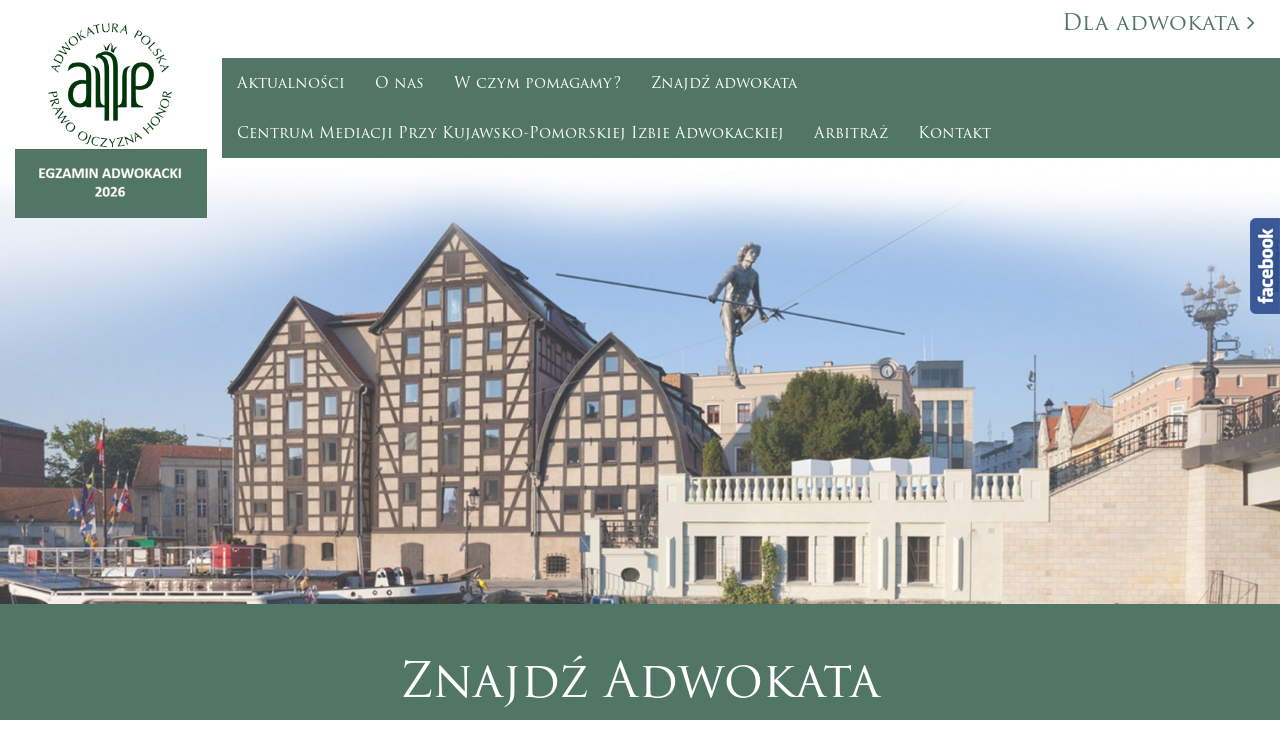

--- FILE ---
content_type: text/html
request_url: https://ora.bydgoszcz.pl/dla-klienta
body_size: 5292
content:
<!DOCTYPE html>
<html lang="pl">
    <head>
        <meta charset="utf-8">
        <meta http-equiv="X-UA-Compatible" content="IE=edge">
        <meta name="viewport" content="width=device-width, initial-scale=1">
        <title>Dla klienta - ORA - Okręgowa Rada Adwokacka w Bydgoszczy</title>
        <meta name="description" content="">
                <link rel="icon" href="https://ora.bydgoszcz.pl/favicon.ico">
        <link href="https://ora.bydgoszcz.pl/css/bootstrap.min.css" rel="stylesheet">
        <link href="https://ora.bydgoszcz.pl/css/font-awesome.min.css" rel="stylesheet">
        <link href="https://ora.bydgoszcz.pl/js/gallery-2.15.1/css/blueimp-gallery.min.css" rel="stylesheet">
        <link href="https://ora.bydgoszcz.pl/css/main.css" rel="stylesheet">
        <!--[if lt IE 9]>
          <script src="https://oss.maxcdn.com/html5shiv/3.7.3/html5shiv.min.js"></script>
          <script src="https://oss.maxcdn.com/respond/1.4.2/respond.min.js"></script>
        <![endif]-->
        <script type="text/javascript" src="//use.typekit.net/nkl4vih.js"></script>
        <script type="text/javascript">try {
                Typekit.load();
            } catch (e) {
            }</script>
    </head>
    <body>
        <div id="menu-top"><a href="https://ora.bydgoszcz.pl/dla-adwokata">Dla adwokata <i class="fa fa-angle-right" aria-hidden="true"></i></a></div>
        <nav class="navbar navbar-default">
            <div class="container-fluid">
                <div class="navbar-header">
                    <button type="button" class="navbar-toggle collapsed" data-toggle="collapse" data-target="#navbar" aria-expanded="false" aria-controls="navbar">
                        <span class="sr-only">Toggle navigation</span>
                        <span class="icon-bar"></span>
                        <span class="icon-bar"></span>
                        <span class="icon-bar"></span>
                    </button>
                    <a class="navbar-brand" href="https://www.ora.bydgoszcz.pl/dla-adwokata/aplikanci/egzamin-adwokacki-2026"><img src="https://www.ora.bydgoszcz.pl/img/logo-ora-start-11.png" alt=""></a>

                </div>
                <div id="navbar" class="navbar-collapse collapse">
                    <ul class="nav navbar-nav navbar-right">
                                                    <li class="dropdown">
                                                                                                                                            <a href="https://ora.bydgoszcz.pl/dla-klienta/aktualnosci">Aktualności</a>
                                                                                                                                </li>
                                                    <li class="dropdown">
                                                                                                    <a href="#" class="dropdown-toggle" data-toggle="dropdown" data-hover="dropdown">O nas</a>
                                                                                                    <ul class="dropdown-menu">
                                                                                                                                                                                                                                    <li><a href="https://ora.bydgoszcz.pl/dla-klienta/o-nas/wladze-ora-bydgoszcz">Władze ORA Bydgoszcz</a></li>
                                                                                                                                                                        </ul>
                                                            </li>
                                                    <li class="dropdown">
                                                                                                    <a href="#" class="dropdown-toggle" data-toggle="dropdown" data-hover="dropdown">W czym pomagamy?</a>
                                                                                                    <ul class="dropdown-menu">
                                                                                                                                                                                                                                    <li><a href="https://ora.bydgoszcz.pl/dla-klienta/w-czym-pomagamy/arbitraz">Arbitraż</a></li>
                                                                                                                                                                                                                                                                            <li role="presentation" class="dropdown-header">Centrum Mediacji</li>
                                                                                                                                                            <li><a href="https://ora.bydgoszcz.pl/w-czym-pomagamy/centrum-mediacji/o-nas">O nas</a></li>
                                                                                                                                                                                                                <li><a href="https://ora.bydgoszcz.pl/w-czym-pomagamy/centrum-mediacji/nasz-zespol">Nasz Zespół</a></li>
                                                                                                                                                                                                                <li><a href="https://ora.bydgoszcz.pl/w-czym-pomagamy/centrum-mediacji/dokumenty-do-pobrania">Dokumenty do pobrania</a></li>
                                                                                                                                                                                                                <li><a href="https://ora.bydgoszcz.pl/w-czym-pomagamy/centrum-mediacji/aktualnosci">Aktualności</a></li>
                                                                                                                                                                                                                <li><a href="https://ora.bydgoszcz.pl/w-czym-pomagamy/centrum-mediacji/kursy-i-szkolenia">Kursy i szkolenia </a></li>
                                                                                                                                                                                                                <li><a href="https://ora.bydgoszcz.pl/w-czym-pomagamy/centrum-mediacji/kontakt">Kontakt</a></li>
                                                                                                                                                                                                                                                                                                                                                                                    <li><a href="https://ora.bydgoszcz.pl/dla-klienta/w-czym-pomagamy/dluznik-ci-nie-placi">Dłużnik Ci nie płaci?</a></li>
                                                                                                                                                                                                                                                                                                                                <li><a href="https://ora.bydgoszcz.pl/dla-klienta/w-czym-pomagamy/masz-sprawe-karna">Masz sprawę karną?</a></li>
                                                                                                                                                                                                                                                                                                                                <li><a href="https://ora.bydgoszcz.pl/dla-klienta/w-czym-pomagamy/nieruchomosci">Nieruchomości</a></li>
                                                                                                                                                                                                                                                                                                                                <li><a href="https://ora.bydgoszcz.pl/dla-klienta/w-czym-pomagamy/podatki">Podatki</a></li>
                                                                                                                                                                                                                                                                                                                                <li><a href="https://ora.bydgoszcz.pl/dla-klienta/w-czym-pomagamy/prawo-administracyjne">Prawo administracyjne</a></li>
                                                                                                                                                                                                                                                                                                                                <li><a href="https://ora.bydgoszcz.pl/dla-klienta/w-czym-pomagamy/prawo-dla-przedsiebiorcow">Prawo dla przedsiębiorców</a></li>
                                                                                                                                                                                                                                                                                                                                <li><a href="https://ora.bydgoszcz.pl/dla-klienta/w-czym-pomagamy/prawo-pracy">Prawo pracy</a></li>
                                                                                                                                                                                                                                                                                                                                <li><a href="https://ora.bydgoszcz.pl/dla-klienta/w-czym-pomagamy/prawo-rodzinne">Prawo rodzinne</a></li>
                                                                                                                                                                                                                                                                                                                                <li><a href="https://ora.bydgoszcz.pl/dla-klienta/w-czym-pomagamy/sprawy-spadkowe">Sprawy spadkowe</a></li>
                                                                                                                                                                                                                                                                                                                                <li><a href="https://ora.bydgoszcz.pl/dla-klienta/w-czym-pomagamy/ubiegasz-sie-o-odszkodowanie">Ubiegasz się o odszkodowanie?</a></li>
                                                                                                                                                                                                                                                                                                                                <li><a href="https://ora.bydgoszcz.pl/dla-klienta/w-czym-pomagamy/zawierasz-umowe">Zawierasz umowę?</a></li>
                                                                                                                                                                        </ul>
                                                            </li>
                                                    <li class="dropdown">
                                                                                                                                            <a href="https://ora.bydgoszcz.pl/dla-klienta/znajdz-adwokata">Znajdź adwokata</a>
                                                                                                                                </li>
                                                    <li class="dropdown">
                                                                                                    <a href="#" class="dropdown-toggle" data-toggle="dropdown" data-hover="dropdown">Centrum Mediacji Przy Kujawsko-Pomorskiej Izbie Adwokackiej</a>
                                                                                                    <ul class="dropdown-menu">
                                                                                                                                                                                                                                    <li><a href="https://ora.bydgoszcz.pl/dla-klienta/centrum-mediacji-przy-kujawsko-pomorskiej-izbie-adwokackiej/o-nas">O nas</a></li>
                                                                                                                                                                                                                                                                                                                                <li><a href="https://ora.bydgoszcz.pl/dla-klienta/centrum-mediacji-przy-kujawsko-pomorskiej-izbie-adwokackiej/nasz-zespol">Nasz Zespół</a></li>
                                                                                                                                                                                                                                                                                                                                <li><a href="https://ora.bydgoszcz.pl/dla-klienta/centrum-mediacji-przy-kujawsko-pomorskiej-izbie-adwokackiej/dokumenty-do-pobrania">Dokumenty do pobrania</a></li>
                                                                                                                                                                                                                                                                                                                                <li><a href="https://ora.bydgoszcz.pl/dla-klienta/centrum-mediacji-przy-kujawsko-pomorskiej-izbie-adwokackiej/aktualnosci">Aktualności</a></li>
                                                                                                                                                                                                                                                                                                                                <li><a href="https://ora.bydgoszcz.pl/dla-klienta/centrum-mediacji-przy-kujawsko-pomorskiej-izbie-adwokackiej/kursy-i-szkolenia">Kursy i szkolenia</a></li>
                                                                                                                                                                                                                                                                                                                                <li><a href="https://ora.bydgoszcz.pl/dla-klienta/centrum-mediacji-przy-kujawsko-pomorskiej-izbie-adwokackiej/kontakt">Kontakt</a></li>
                                                                                                                                                                        </ul>
                                                            </li>
                                                    <li class="dropdown">
                                                                                                    <a href="#" class="dropdown-toggle" data-toggle="dropdown" data-hover="dropdown">Arbitraż</a>
                                                                                                    <ul class="dropdown-menu">
                                                                                                                                                                                                                                    <li><a href="https://ora.bydgoszcz.pl/dla-klienta/arbitraz/kim-jestesmy">Kim jesteśmy?</a></li>
                                                                                                                                                                        </ul>
                                                            </li>
                                                    <li class="dropdown">
                                                                                                                                            <a href="https://ora.bydgoszcz.pl/dla-klienta/kontakt">Kontakt</a>
                                                                                                                                </li>
                                            </ul>
                </div><!--/.nav-collapse -->
            </div><!--/.container-fluid -->
        </nav>
        <div id="slider" class="carousel slide slider-c" data-ride="carousel">
            <div class="carousel-inner" role="listbox">
                                    <div class="item active">
                        <div style="background-image:url('https://ora.bydgoszcz.pl/upload/images/ora-klientbanner_main_2_main_2.jpg')" class="item-bg"></div>
                        <img src="https://ora.bydgoszcz.pl/upload/images/ora-klientbanner_main_2_main_2.jpg" class="img-responsive">
                    </div>
                            </div>
        </div><section class="green p50 client-search">
    <div class="container">
        <div class="row">
            <div class="col-xs-12">
                <h2 class="text-center">Znajdź adwokata</h2>
                                <p class="text-center"><a href="https://ora.bydgoszcz.pl/dla-klienta/znajdz-adwokata" class="btn-big-white">Wyszukiwarka <i class="fa fa-angle-right" aria-hidden="true"></i></a></p>
            </div>
        </div>
    </div>
</section>
<section class="white p50">
    <div class="container">
        <div class="row">
            <div class="col-xs-12">
                <h2 class="text-center">W czym pomagamy?</h2>
                                <div id="boxes">
                                        <a href="https://ora.bydgoszcz.pl/dla-klienta/w-czym-pomagamy/arbitraz"><span>Arbitraż</span></a>
                                        <a href="https://ora.bydgoszcz.pl/dla-klienta/w-czym-pomagamy/centrum-mediacji"><span>Centrum Mediacji</span></a>
                                        <a href="https://ora.bydgoszcz.pl/dla-klienta/w-czym-pomagamy/dluznik-ci-nie-placi"><span>Dłużnik Ci nie płaci?</span></a>
                                        <a href="https://ora.bydgoszcz.pl/dla-klienta/w-czym-pomagamy/masz-sprawe-karna"><span>Masz sprawę karną?</span></a>
                                        <a href="https://ora.bydgoszcz.pl/dla-klienta/w-czym-pomagamy/nieruchomosci"><span>Nieruchomości</span></a>
                                        <a href="https://ora.bydgoszcz.pl/dla-klienta/w-czym-pomagamy/podatki"><span>Podatki</span></a>
                                        <a href="https://ora.bydgoszcz.pl/dla-klienta/w-czym-pomagamy/prawo-administracyjne"><span>Prawo administracyjne</span></a>
                                        <a href="https://ora.bydgoszcz.pl/dla-klienta/w-czym-pomagamy/prawo-dla-przedsiebiorcow"><span>Prawo dla przedsiębiorców</span></a>
                                        <a href="https://ora.bydgoszcz.pl/dla-klienta/w-czym-pomagamy/prawo-pracy"><span>Prawo pracy</span></a>
                                        <a href="https://ora.bydgoszcz.pl/dla-klienta/w-czym-pomagamy/prawo-rodzinne"><span>Prawo rodzinne</span></a>
                                        <a href="https://ora.bydgoszcz.pl/dla-klienta/w-czym-pomagamy/sprawy-spadkowe"><span>Sprawy spadkowe</span></a>
                                        <a href="https://ora.bydgoszcz.pl/dla-klienta/w-czym-pomagamy/ubiegasz-sie-o-odszkodowanie"><span>Ubiegasz się o odszkodowanie?</span></a>
                                        <a href="https://ora.bydgoszcz.pl/dla-klienta/w-czym-pomagamy/zawierasz-umowe"><span>Zawierasz umowę?</span></a>
                                    </div>
            </div>
        </div>
    </div>
</section>
<section class="gray p50 client-news">
    <div class="container">
        <div class="row">
            <div class="col-xs-12"><h2 class="text-center">Wydarzenia</h2></div>
        </div>
        

        
                    <div class="row">
                <div class="col-xs-12">
                    <h3>Centrum Mediacji przy KujawskoPomorskiej Izbie Adwokackiej w Bydgoszczy zaprasza na kurs bazowy dla osób chcących uzyskać uprawnienia mediatora.</h3>
                    <p><strong>25.09.2024</strong></p>
                    <p>Zapraszamy na kurs bazowy dający kwalifikacje mediatora planowany w dniach 15., 16., 17., 22., 23., 24. listopada 2024 r. organizowany przez Centrum Mediacji przy Kujawsko-Pomorskiej Izbie Adwokackiej w Bydgoszczy.</p>
                    <p class="text-right"><a href="https://ora.bydgoszcz.pl/dla-klienta/aktualnosci/centrum-mediacji-przy-kujawskopomorskiej-izbie-adwokackiej-w-bydgoszczy-zaprasza-na-kurs-bazowy-dla-osob-chcacych-uzyskac-uprawnienia-mediatora" class="read-more">czytaj więcej <i class="fa fa-angle-right" aria-hidden="true"></i></a></p>
                    <hr>
                </div>
            </div>
                    <div class="row">
                <div class="col-xs-12">
                    <h3>Informacje i działania w sprawie stawek adwokackich</h3>
                    <p><strong>11.08.2022</strong></p>
                    <p>Szanowni Państwo</p>
                    <p class="text-right"><a href="https://ora.bydgoszcz.pl/dla-klienta/aktualnosci/informacje-i-dzialania-w-sprawie-stawek-adwokackich" class="read-more">czytaj więcej <i class="fa fa-angle-right" aria-hidden="true"></i></a></p>
                    <hr>
                </div>
            </div>
                    <div class="row">
                <div class="col-xs-12">
                    <h3>Tour de Konstytucja - Przystań Bydgoszcz [29.06.2022] </h3>
                    <p><strong>23.06.2022</strong></p>
                    <p>Niezłomni sędziowie, niezależni prokuratorzy, autorytety i wzory postaw obywatelskich spotkają się z mieszkańcami Bydgoszczy by rozmawiać o Konstytucji, ale też o Unii Europejskiej i jej wartościach.  Zapraszamy do udziału w "Tour de Konstytucja - Przystań Bydgoszcz" w najbliższą środę o godz. 17 na Barce Lemara. </p>
                    <p class="text-right"><a href="https://ora.bydgoszcz.pl/dla-klienta/aktualnosci/tour-de-konstytucja-przystan-bydgoszcz-29062022" class="read-more">czytaj więcej <i class="fa fa-angle-right" aria-hidden="true"></i></a></p>
                    <hr>
                </div>
            </div>
            </div>
</section>
<section class="green p50 client-about">
    <div class="container">
        <div class="row">
            <div class="col-xs-12">
                <p class="text-center"><img src="img/ORA-mlyn.png" alt=""><p>
                <h2 class="text-center">O nas</h2>
                <p>Dość powszechne jest przekonanie, że korzystanie z pomocy adwokata to ostateczność. Wiele os&oacute;b myśli, że pomoc prawna nie jest im potrzebna na co dzień. A przecież niemalże każda dziedzina naszego życia jest regulowana przez przepisy prawne, z kt&oacute;rych wiele jest często niezrozumiałych, nieczytelnych, niesp&oacute;jnych, niekiedy nawet wewnętrznie sprzecznych. Dlatego przed podjęciem decyzji warto skorzystać ze wsparcia specjalisty - adwokata, kt&oacute;ry będzie Twoim przewodnikiem w gąszczu przepis&oacute;w prawnych. Pomoc adwokata to nie tylko rozwiązywanie bieżących problem&oacute;w &ndash; to także planowanie i przewidywanie Twoich przyszłych działań, tak by uniknąć komplikacji prawnych, kt&oacute;re mogą się zakończyć w sądzie. Pomoc prawna udzielana przez adwokata obejmuje wiele dziedzin, kt&oacute;re często się przenikają. To pozwoli odnaleźć się w zawiłościach przepis&oacute;w prawnych. Adwokat skutecznie poradzi i będzie reprezentować Twoje interesy we wszystkich dziedzinach prawa.</p>                <p class="text-center"><a href="https://ora.bydgoszcz.pl/dla-klienta/o-nas" class="btn-big-white">czytaj więcej <i class="fa fa-angle-right" aria-hidden="true"></i></a></p>
            </div>
        </div>
        <div class="row row-numbers">
                        <div class="col-sm-4"><span>300</span>lat tradycji zawodu</div>
                        <div class="col-sm-4"><span>70</span>lat Bydgoskiej Izby Adwokackiej</div>
                        <div class="col-sm-4"><span>305</span>Adwokatów Bydgoskiej Izby Adwokackiej</div>
                    </div>
    </div>
</section>        <footer class="white p50">
            <div class="container">
                <div class="row">
                    <div class="col-sm-8">
                        <div class="row">
                                                
                            <div class="col-sm-6 col-f-item">
                                <h6>
                                                                            <a href="https://ora.bydgoszcz.pl/dla-klienta/aktualnosci">Aktualności</a>
                                    </h6>
                                                            </div>

                                                                            
                            <div class="col-sm-6 col-f-item">
                                <h6>
                                                                            <a href="https://ora.bydgoszcz.pl/dla-klienta/o-nas">O nas</a>
                                    </h6>
                                     
                                                                                                                                            <a href="https://ora.bydgoszcz.pl/dla-klienta/o-nas/wladze-ora-bydgoszcz">Władze ORA Bydgoszcz</a>
                                                
                                        
                                                            </div>

                                                                            
                            <div class="col-sm-6 col-f-item">
                                <h6>
                                                                            <a href="https://ora.bydgoszcz.pl/dla-klienta/w-czym-pomagamy">W czym pomagamy?</a>
                                    </h6>
                                     
                                                                                                                                            <a href="https://ora.bydgoszcz.pl/dla-klienta/w-czym-pomagamy/arbitraz">Arbitraż</a>
                                                
                                                                                                                                            <a href="https://ora.bydgoszcz.pl/dla-klienta/w-czym-pomagamy/centrum-mediacji">Centrum Mediacji</a>
                                                
                                                                                                                                            <a href="https://ora.bydgoszcz.pl/dla-klienta/w-czym-pomagamy/dluznik-ci-nie-placi">Dłużnik Ci nie płaci?</a>
                                                
                                                                                                                                            <a href="https://ora.bydgoszcz.pl/dla-klienta/w-czym-pomagamy/masz-sprawe-karna">Masz sprawę karną?</a>
                                                
                                                                                                                                            <a href="https://ora.bydgoszcz.pl/dla-klienta/w-czym-pomagamy/nieruchomosci">Nieruchomości</a>
                                                
                                                                                                                                            <a href="https://ora.bydgoszcz.pl/dla-klienta/w-czym-pomagamy/podatki">Podatki</a>
                                                
                                                                                                                                            <a href="https://ora.bydgoszcz.pl/dla-klienta/w-czym-pomagamy/prawo-administracyjne">Prawo administracyjne</a>
                                                
                                                                                                                                            <a href="https://ora.bydgoszcz.pl/dla-klienta/w-czym-pomagamy/prawo-dla-przedsiebiorcow">Prawo dla przedsiębiorców</a>
                                                
                                                                                                                                            <a href="https://ora.bydgoszcz.pl/dla-klienta/w-czym-pomagamy/prawo-pracy">Prawo pracy</a>
                                                
                                                                                                                                            <a href="https://ora.bydgoszcz.pl/dla-klienta/w-czym-pomagamy/prawo-rodzinne">Prawo rodzinne</a>
                                                
                                                                                                                                            <a href="https://ora.bydgoszcz.pl/dla-klienta/w-czym-pomagamy/sprawy-spadkowe">Sprawy spadkowe</a>
                                                
                                                                                                                                            <a href="https://ora.bydgoszcz.pl/dla-klienta/w-czym-pomagamy/ubiegasz-sie-o-odszkodowanie">Ubiegasz się o odszkodowanie?</a>
                                                
                                                                                                                                            <a href="https://ora.bydgoszcz.pl/dla-klienta/w-czym-pomagamy/zawierasz-umowe">Zawierasz umowę?</a>
                                                
                                        
                                                            </div>

                                                                            
                            <div class="col-sm-6 col-f-item">
                                <h6>
                                                                            <a href="https://ora.bydgoszcz.pl/dla-klienta/znajdz-adwokata">Znajdź adwokata</a>
                                    </h6>
                                                            </div>

                                                                            
                            <div class="col-sm-6 col-f-item">
                                <h6>
                                                                            <a href="https://ora.bydgoszcz.pl/dla-klienta/centrum-mediacji-przy-kujawsko-pomorskiej-izbie-adwokackiej">Centrum Mediacji Przy Kujawsko-Pomorskiej Izbie Adwokackiej</a>
                                    </h6>
                                     
                                                                                                                                            <a href="https://ora.bydgoszcz.pl/dla-klienta/centrum-mediacji-przy-kujawsko-pomorskiej-izbie-adwokackiej/o-nas">O nas</a>
                                                
                                                                                                                                            <a href="https://ora.bydgoszcz.pl/dla-klienta/centrum-mediacji-przy-kujawsko-pomorskiej-izbie-adwokackiej/nasz-zespol">Nasz Zespół</a>
                                                
                                                                                                                                            <a href="https://ora.bydgoszcz.pl/dla-klienta/centrum-mediacji-przy-kujawsko-pomorskiej-izbie-adwokackiej/dokumenty-do-pobrania">Dokumenty do pobrania</a>
                                                
                                                                                                                                            <a href="https://ora.bydgoszcz.pl/dla-klienta/centrum-mediacji-przy-kujawsko-pomorskiej-izbie-adwokackiej/aktualnosci">Aktualności</a>
                                                
                                                                                                                                            <a href="https://ora.bydgoszcz.pl/dla-klienta/centrum-mediacji-przy-kujawsko-pomorskiej-izbie-adwokackiej/kursy-i-szkolenia">Kursy i szkolenia</a>
                                                
                                                                                                                                            <a href="https://ora.bydgoszcz.pl/dla-klienta/centrum-mediacji-przy-kujawsko-pomorskiej-izbie-adwokackiej/kontakt">Kontakt</a>
                                                
                                        
                                                            </div>

                                                                            
                            <div class="col-sm-6 col-f-item">
                                <h6>
                                                                            <a href="https://ora.bydgoszcz.pl/dla-klienta/arbitraz">Arbitraż</a>
                                    </h6>
                                     
                                                                                                                                            <a href="https://ora.bydgoszcz.pl/dla-klienta/arbitraz/kim-jestesmy">Kim jesteśmy?</a>
                                                
                                        
                                                            </div>

                                                                                                                                </div>
                    </div>
                    <div class="col-sm-4 text-right">
								<h6>Kontakt</h6>
								<p>ul. Nowy Rynek 5</p>
								<p>85-131 Bydgoszcz</p>
								<p>&nbsp;</p>
 								<p>052 37 301 44</p>
 								<p>&nbsp;</p>
								<p><script type="text/javascript">
	//<![CDATA[
	var l=new Array();
	l[0]='>';l[1]='a';l[2]='/';l[3]='<';l[4]='|108';l[5]='|112';l[6]='|46';l[7]='|97';l[8]='|114';l[9]='|117';l[10]='|116';l[11]='|97';l[12]='|107';l[13]='|111';l[14]='|119';l[15]='|100';l[16]='|97';l[17]='|64';l[18]='|122';l[19]='|99';l[20]='|122';l[21]='|115';l[22]='|111';l[23]='|103';l[24]='|100';l[25]='|121';l[26]='|98';l[27]='|46';l[28]='|97';l[29]='|114';l[30]='|111';l[31]='>';l[32]='"';l[33]='|108';l[34]='|112';l[35]='|46';l[36]='|97';l[37]='|114';l[38]='|117';l[39]='|116';l[40]='|97';l[41]='|107';l[42]='|111';l[43]='|119';l[44]='|100';l[45]='|97';l[46]='|64';l[47]='|122';l[48]='|99';l[49]='|122';l[50]='|115';l[51]='|111';l[52]='|103';l[53]='|100';l[54]='|121';l[55]='|98';l[56]='|46';l[57]='|97';l[58]='|114';l[59]='|111';l[60]=':';l[61]='o';l[62]='t';l[63]='l';l[64]='i';l[65]='a';l[66]='m';l[67]='"';l[68]='=';l[69]='f';l[70]='e';l[71]='r';l[72]='h';l[73]=' ';l[74]='a';l[75]='<';
	for (var i = l.length-1; i >= 0; i=i-1){
	if (l[i].substring(0, 1) == '|') document.write("&#"+unescape(l[i].substring(1))+";");
	else document.write(unescape(l[i]));}
	//]]>
	</script></p>
								<p><script type="text/javascript">
	//<![CDATA[
	var l=new Array();
	l[0]='>';l[1]='a';l[2]='/';l[3]='<';l[4]='|108';l[5]='|112';l[6]='|46';l[7]='|122';l[8]='|99';l[9]='|122';l[10]='|115';l[11]='|111';l[12]='|103';l[13]='|100';l[14]='|121';l[15]='|98';l[16]='|46';l[17]='|97';l[18]='|114';l[19]='|111';l[20]='|64';l[21]='|116';l[22]='|97';l[23]='|105';l[24]='|114';l[25]='|97';l[26]='|116';l[27]='|101';l[28]='|114';l[29]='|107';l[30]='|101';l[31]='|115';l[32]='>';l[33]='"';l[34]='|108';l[35]='|112';l[36]='|46';l[37]='|122';l[38]='|99';l[39]='|122';l[40]='|115';l[41]='|111';l[42]='|103';l[43]='|100';l[44]='|121';l[45]='|98';l[46]='|46';l[47]='|97';l[48]='|114';l[49]='|111';l[50]='|64';l[51]='|116';l[52]='|97';l[53]='|105';l[54]='|114';l[55]='|97';l[56]='|116';l[57]='|101';l[58]='|114';l[59]='|107';l[60]='|101';l[61]='|115';l[62]=':';l[63]='o';l[64]='t';l[65]='l';l[66]='i';l[67]='a';l[68]='m';l[69]='"';l[70]='=';l[71]='f';l[72]='e';l[73]='r';l[74]='h';l[75]=' ';l[76]='a';l[77]='<';
	for (var i = l.length-1; i >= 0; i=i-1){
	if (l[i].substring(0, 1) == '|') document.write("&#"+unescape(l[i].substring(1))+";");
	else document.write(unescape(l[i]));}
	//]]>
	</script></p>
								<h6><a href="https://ora.bydgoszcz.pl/dla-klienta/kontakt">Napisz do nas <i class="fa fa-angle-right" aria-hidden="true"></i></a></h6>
                    </div>
                </div>
            </div>
        </footer>
        <div id="copy">
        		ORA Izba Adwokacka w Bydgoszczy &copy;2016
        </div>
<div id="blueimp-gallery" class="blueimp-gallery blueimp-gallery-controls">
    <div class="slides"></div>
    <h3 class="title"></h3>
    <a class="prev">‹</a>
    <a class="next">›</a>
    <a class="close">×</a>
    <a class="play-pause"></a>
    <ol class="indicator"></ol>
</div>
<div id="fb-slide">
	<div id="fb-button"></div>
	<div id="fb-box">
		<div class="fb-like-box" data-href="https://www.facebook.com/orabydgoszcz" data-width="292" data-height="560" data-show-faces="true" data-border-color="3b5997" data-stream="true" data-header="false"></div>
	</div>
</div>
<div id="fb-root"></div>

<script async src="//platform.twitter.com/widgets.js" charset="utf-8"></script>

<script src="https://ajax.googleapis.com/ajax/libs/jquery/1.12.4/jquery.min.js"></script>
<script src="https://ora.bydgoszcz.pl/js/bootstrap.min.js"></script>
<script src="https://ora.bydgoszcz.pl/js/gallery-2.15.1/js/jquery.blueimp-gallery.min.js"></script>

<script>
(function(d, s, id) {
  var js, fjs = d.getElementsByTagName(s)[0];
  if (d.getElementById(id)) return;
  js = d.createElement(s); js.id = id;
  js.src = "//connect.facebook.net/pl_PL/sdk.js#xfbml=1&version=v2.8";
  fjs.parentNode.insertBefore(js, fjs);
}(document, 'script', 'facebook-jssdk'));

    $(document).ready(function () {

   

        $('.row-people select').change(function () {
            this.form.submit();
        });
	$('#fb-button').mouseenter(function() {
  			$('#fb-slide').animate({width: 322}, 600 );
	});

	$('#fb-slide').mouseleave(function() {
  			$('#fb-slide').animate({width: 30}, 400 );
	}); 
    });

       
</script>

</body>
</html>

--- FILE ---
content_type: text/css
request_url: https://ora.bydgoszcz.pl/css/main.css
body_size: 2621
content:
html, body {
    font-family: arial, helvetice, sans-serif;
}
a:focus, a:hover {
    text-decoration: none;
}
p {
    margin: 0;
}
h1, h2, h3, h4, h5, h6 {
    font-family: "trajan-pro-3",sans-serif;
    text-transform: capitalize;
}
textarea.form-control {
	height: 200px;
}
#top {
    /*height: 170px;*/
    width: 100%;
    position: relative;
    padding-top: 85px;
}
#logo {
    width: 306px;
    height: 310px;
    display: block;
    text-align: center;
    position: absolute;
    top: 34px;
    left: 50%;
    margin-left: -153px;
    z-index: 1;
}
#logo:after {
    position: absolute;
    width: 100%;
    height: 110px;
    background: #fff;
    display: block;
    content: '';
    top: 36px;
    z-index: -1;
}
#top a.pull-left {
    background: #527665;
    display: block;
    height: 90px;
    width: 50%;
    font-family: "trajan-pro-3",sans-serif;
    color: #fff;
    text-transform: capitalize;
    line-height: 90px;
    font-size: 42px;
    padding-left: 25px;
}
#top a.pull-right {
    background: #527665;
    display: block;
    height: 90px;
    width: 50%;
    font-family: "trajan-pro-3",sans-serif;
    color: #fff;
    text-transform: capitalize;
    line-height: 90px;
    font-size: 42px;
    text-align: right;
    padding-right: 25px;
}
#top a.pull-left:hover, #top a.pull-right:hover {
    background: #18623f;
}
#slider .item-bg {
    display: none;
    height: 100%;
    width: 100%;
    /*background: url(../img/bg-start-1.png) top center no-repeat;*/
    /*background-size: cover;*/
    background-position: top center;
    /*background: none !important;*/
    background-size: 100% 100%;
    position: absolute;
    z-index: -1;
    -webkit-filter: blur(5px);
    -moz-filter: blur(5px);
    -o-filter: blur(5px);
    -ms-filter: blur(5px);
    filter: blur(15px);
}
#slider .item {
    position: relative;
}
#slider .item .img-responsive {
    margin: 0 auto;
    width: 100%;
}
#slider.slider-c .item {
    /*height: 500px;*/
    /*background: none !important;*/
    height: auto;
}
.p50 {
    padding-top: 50px;
    padding-bottom: 50px;
}
.green {
    background: #527665;
    color: #fff;
}
.white {
    color: #527665;
}
.gray {
    color: #527665;
    background: #e4e4e4;
}
.tabs {
    background: url(../img/bg-txt1-1.png) top right no-repeat;
    background-size: auto 100%;
    overflow: hidden;
}
.green h2, .white h2, .gray h2 {
    font-size: 48px;
    margin-top: 0;
}
.h1 {
    font-family: "trajan-pro-3",sans-serif;
    font-size: 50px;
}
#tabs {
    padding: 70px 0;
    margin: 0;
    border-right: 1px solid #527665;
    background: #fff;
    position: relative;
    z-index: 100;
}
#tabs li {
    display: block;
    padding: 0;
    margin: 0;
}
#tabs li a {
    display: block;
    height: 182px;
    width: 100%;
    color: #527665;
    font-family: "trajan-pro-3",sans-serif;
    font-size: 24px;
    padding-left: 50px;
    padding-top: 50px;
}
#tabs li.active a {
    background: #527665;
    color: #fff;
}
#tabs li a span {
    display: block;
    font-size: 54px;
    line-height: 44px;
}
.tab-text {
    color: #527665;
    padding: 130px 0;
    width: 400px;
    background: rgba(255, 255, 255, 0.8);
    box-shadow: 50px 0px 150px 100px rgba(255, 255, 255, 0.8);
    margin-left: -30px;
    padding-left: 30px;
}
.tab-text p {
    margin: 15px 0;
}
#menu-offer a {
    display: block;
    color: #fff;
    font-family: "trajan-pro-3",sans-serif;
    margin: 10px 0;
    font-size: 20px;
}
#menu-offer a:hover {
    opacity: 0.8;
}

#menu-top {
    line-height: 45px;
    text-align: right;
    padding-right: 25px;
}
#menu-top a {
    font-family: "trajan-pro-3",sans-serif;
    color: #527665;
    font-size: 22px;
}
.navbar-brand {
    margin-top: -40px;
    position: relative;
    z-index: 666;
}
.navbar-brand img {
    width: 192px;
}
.navbar-default {
    background: none;
    border: 0;
    border-radius: 0;
    margin: 0;
}
.navbar-right {
    background: #527665;
    padding-right: 15px;
    margin-right: -30px;
    margin-left: 192px;
}
.navbar-default .navbar-nav>li>a {
    color: #fff;
    font-family: "trajan-pro-3",sans-serif;
    font-size: 15px;
}
.navbar-default .navbar-nav>.open>a, .navbar-default .navbar-nav>.open>a:focus, .navbar-default .navbar-nav>.open>a:hover {
    color: #000;
    background: none;
}
.navbar-default .dropdown-menu {
    padding: 0;
    margin: 0;
    background: none;
    border: 0;
    border-radius: 0px;
    box-shadow: none;
}
.navbar-default .dropdown-menu>li>a {
    padding: 5px 30px;
    margin: 1px 0;
    color: #fff;
    background: rgba(82, 118, 101, 0.6);
}
.navbar-default .dropdown-menu>li>a:hover {
    background: rgba(82, 118, 101, 0.8);
}
#slide_k {
    height: 500px;
    background: url(../img/ora-banner-klient.jpg) top center no-repeat;
    /*background-size: auto 100%;*/
    background-size: cover;
}
.btn-big-white {
    background: #fff;
    display: inline-block;
    padding: 5px 40px;
    color: #527665;
    font-size: 38px;
    font-family: "trajan-pro-3",sans-serif;
}
.client-search .btn-big-white {
    margin-top: 40px;
}
#boxes {
    display: -webkit-box;
    display: -moz-box;
    display: -ms-flexbox;
    display: -webkit-flex;
    display: flex;
    flex-direction: row;
    flex-wrap: wrap;
    justify-content: center;
    -webkit-justify-content: center;
    -webkit-flex-wrap: wrap;
    -webkit-box-orient: horizontal;    
    -webkit-flex-direction: row;

}
#boxes a {
    display: inline-block;
    width: 274px;
    height: 144px;
    background: #527665;
    margin: 4px;
    color: #fff;
    font-size: 24px;
    font-family: "trajan-pro-3",sans-serif;
    text-align: center;
    line-height: 28px;
    display: -webkit-box;
    display: -moz-box;
    display: -ms-flexbox;
    display: -webkit-flex;

    display: flex;

    justify-content:center;
    align-content:center;
    flex-direction:column;

    -webkit-align-content: center;
    -webkit-justify-content: center;
    -webkit-flex-direction: column;

    padding: 5px;
}
#boxes a span {
    /*    text-align: center;
        position: relative;
        top: 50%;
        -ms-transform: translateY(-50%);
        -webkit-transform: translateY(-50%);
        transform: translateY(-50%);*/
}
#boxes a:hover {
    background: #18623f;
}
.client-news .read-more {
    color: #527665;
    font-family: "trajan-pro-3",sans-serif;
    font-size: 16px;
}
hr {
    border-color: #527665;
}
.client-about .btn-big-white {
    margin-top: 50px;
    margin-bottom: 50px;
}
.row-numbers div {
    font-family: "trajan-pro-3",sans-serif;
    font-size: 24px;
    text-align: center;
}
.row-numbers span {
    display: block;
    font-size: 84px;
    line-height: 64px;
}
.pagination {
    border-radius: 0px;
    border: 0;
}
.pagination>li:first-child>a, .pagination>li:first-child>span {
    border-radius: 0px;
}
.pagination>li:last-child>a, .pagination>li:last-child>span {
    border-radius: 0px;
}
.pagination>li>a, .pagination>li>span {
    color: #527665;
    background-color: #fff;
    border: 0;
}
.pagination>li>a:focus, .pagination>li>a:hover, .pagination>li>span:focus, .pagination>li>span:hover {
    color: #fff;
    background-color: #527665;
}
.pagination>.active>a, .pagination>.active>a:focus, .pagination>.active>a:hover, .pagination>.active>span, .pagination>.active>span:focus, .pagination>.active>span:hover {
    color: #fff;
    background-color: #527665;
}
.label-header {
    background: #527665;
    color: #fff;
    font-family: "trajan-pro-3",sans-serif;
    font-size: 28px;
    line-height: 38px;
    text-align: center;
    margin-bottom: 20px;
}

.datepicker-inline {
    width: 100%;
}
.datepicker table {
    width: 100%;
}
.datepicker table tr td.active.active {
    background: #527665;
    border: 0;
    border-radius: 0;
}
.datepicker table tr td.active.active:hover {
    background: #18623f;
}
.datepicker thead tr:first-child th:hover, .datepicker tfoot tr th:hover {
    background: #18623f;
    color: #fff;
    border-radius: 0;
}
.panel-people {
    font-family: arial, helvetice, sans-serif;
}
.panel-people .panel-heading {
    background: #527665;

    border-radius: 0;
    padding: 0;
}
.panel-people .panel-heading a {
    display: block;
    padding: 10px 15px;
    color: #fff;

}
.panel-people .panel-heading a .pull-right {
    margin-top: 9px;
}
.panel-people .panel-heading a .small {
    color: #fff;
    font-family: arial, helvetice, sans-serif;
}
.panel-people .panel-heading img {
    margin-left: 8px;
}
.row-people label {
    color: #527665;
    font-family: "trajan-pro-3",sans-serif;
    font-weight: 400;
    font-size: 20px;
}
.row-people input, .row-people select {
    border-radius: 0;
    border-color: #527665;
    color: #527665;
}
.row-people .form-search {
    position: relative;
}
.row-people .form-search button {
    position: absolute;
    bottom: 1px;
    right: 1px;
    border: 0;
    color: #527665;
}
.row-people .form-search button:hover {
    background: #fff;
    color: #18623f;
}
.history {
	position: relative;
	overflow: hidden;
}
.history:after {
	position: absolute;
	left: 50%;
	top: 0;
	width: 1px;
	height: 3000px;
	background: #527665;
	content: " ";
}
.history h6 {
	margin: 0;
	font-size: 52px;
	line-height: 52px;
}
.history h3 {
	margin-top: 0;
	margin-bottom: 0;
}
.history p {
	color: #000;
}
#fb-slide{
	background:url(../img/fb-sidebar-plain.png) 0 0 no-repeat;
	position:absolute;
	top:218px;
	right: 0px;
	width: 30px;
	height:560px;
	z-index:9998;
	overflow: hidden;
}
#fb-button{
	position:absolute;
	left:0;
	width:30px;
	height:96px;
	z-index:9999;
}
#fb-box{
	position:absolute;
	left:30px;
	width:292px;
	height:558px;
	background:#fff;
}
#copy {
	color: #527665;
	padding: 10px;
}
footer.white a {
	color: #527665;
	display: block;
}
footer.white h6 {
	font-size: 20px;
}
footer.white a:hover {
    color: #18623f;
}
.col-f-item {
	padding-bottom: 20px;
}
/*glowna*/

@media (max-width: 1170px) {
    #top a.pull-right, #top a.pull-left {
        font-size: 38px;
    }
}
@media (max-width: 992px) {
    /*    #slider .item {
            height: 490px;
            background-position: top center;
        }*/
    #logo {
        width: 200px;
        height: auto;
        display: block;
        text-align: center;
        position: absolute;
        top: 34px;
        left: 50%;
        margin-left: -100px;
        z-index: 1;
    }
    #logo img {
        width: 100%;
    }
    #top {
        height: 135px;
        padding-top: 55px;
    }
    #top a.pull-right, #top a.pull-left {
        font-size: 30px;
        height: 80px;
        line-height: 80px;
    }
    #logo:after {
        top: 20px;
    }
}
@media (max-width: 768px) {
    #top a.pull-right, #top a.pull-left {
        width: 100%;
        margin-bottom: 2px;
        text-align: center;
        padding: 0;
    }
    #top {
        padding-top: 250px;
    }
    #logo {
        top: 24px;
    }
    #tabs {
        border: 0;
        margin-right: -15px;
        padding: 0;
        padding-top: 70px;
    }
    #tabs li a {
        display: block;
        height: auto;
        width: 100%;
        color: #527665;
        font-family: "trajan-pro-3",sans-serif;
        font-size: 24px;
        padding-left: 30px;
        padding-top: 15px;
        padding-bottom: 10px;
    }
    #tabs li.active a {
        background: #527665;
        color: #fff;
    }
    #tabs li a span {
        display: inline-block;
        font-size: 54px;
        line-height: 44px;
    }
    .tabs {
        background-size: 100%;
        background-position: bottom center;
        background: none;
    }
    .tab-text {
        padding: 70px 0;
        width: 100%;
        background: rgba(255, 255, 255, 0.8);
        box-shadow: 50px 0px 150px 100px rgba(255, 255, 255, 0.8);
        margin-left: 0px;
        padding-left: 15px;
    }
    .green h2, .white h2, .gray h2 {
        font-size: 36px;
        margin-top: 0;
    }
    .h1 {
        font-size: 36px;
    }
    .navbar-right {
        margin-left: -15px;
        z-index: 999;
        position: relative;
    }
    .btn-big-white {
        padding: 5px 10px;
        font-size: 22px
    }
    .navbar-default .navbar-nav .open .dropdown-menu>li>a {
        color: #fff;
    }
    .history:after {
    	display: none;
    }
    footer.white .col-sm-4.text-right {
    	text-align: left !important;
    }
    .navbar-brand {
    	margin-top: -50px;
 	}
	.navbar-brand img {
   	width: 80px;
}
}